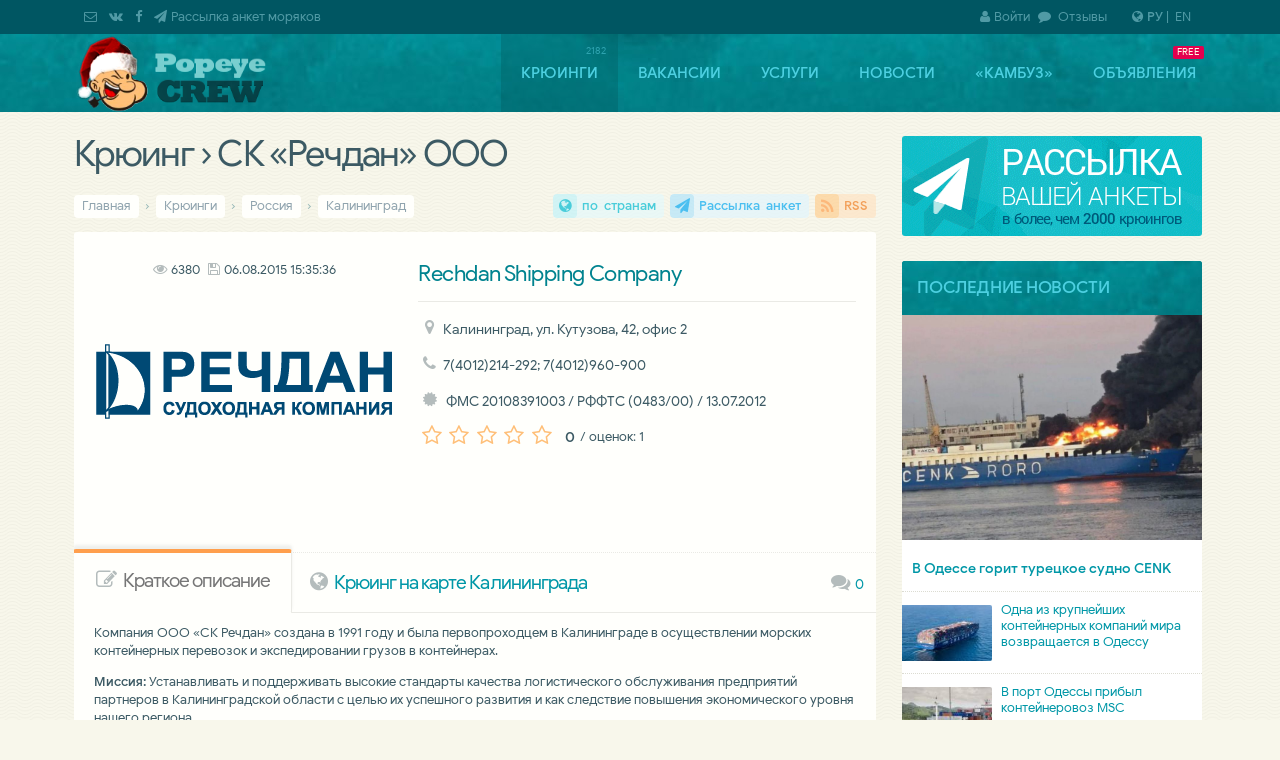

--- FILE ---
content_type: text/html;charset=UTF-8
request_url: https://popeye-crew.com/crewing/780
body_size: 29098
content:
<!DOCTYPE html>
<html lang="ru-RU"><head><!-- #incrw -->
<!-- saved from //popeye-crew.com/crewing/780 [/crewing/780]" -->
<meta charset="utf-8"><meta name="robots" content="all"><meta http-equiv="X-UA-Compatible" content="IE=edge">
<meta name="viewport" content="width=device-width,initial-scale=1,minimum-scale=1,maximum-scale=1,user-scalable=yes">
<title>СК «Речдан» ООО › Калининград › Россия</title><meta name="description" content="СК «Речдан» ООО \ Калининград"><meta name="keywords" content="СК «Речдан» ООО,морякам,крюинги,агентства,crewing,трудоустройство,работа,поиск"><meta name="theme-color" content="#005662"/>
<meta name="application-name" content="Popeye-Crew Team"/>
<link rel="preconnect" href="//google-analytics.com/"/>
<link rel="preconnect" href="//www.google.com/maps/"/>
<link rel="preload" as="font" href="/fonts/fontawesome-webfont.woff2?v=4.4.0" type="font/woff2" crossorigin
<link rel="shortcut icon" href="https://popeye-crew.com/favicon.ico" type="image/x-icon"/>
<link rel="shortcut icon" href="https://popeye-crew.com/favicon32.png" type="image/png"/>
<link rel="manifest" href="/manifest.json?v=0"/>
<link rel="icon" sizes="92x92"   href="/img/logo_92.png"/><link rel="icon" sizes="128x128" href="/img/logo_128.png"/>
<link rel="icon" sizes="192x192" href="/img/logo_192.png"/><link rel="icon" sizes="256x256" href="/img/logo_256.png"/>
<link rel="canonical" href="https://popeye-crew.com/crewing/780" /><link rel="alternate" hreflang="en" href="https://popeye-crew.com/en/crewing/780" /><link rel="alternate" href="https://popeye-crew.com/crewing/780" hreflang="x-default" /><link rel="icon" sizes="192x192" href="/logo.png" />
<link rel="stylesheet" type="text/css" href="/css/base.css"/>
<style>@font-face{font-family:'Google Sans';font-style:normal;font-weight:400;font-display:swap;src:local('Google Sans Regular'),local('GoogleSans-Regular'),url(//fonts.gstatic.com/s/googlesans/v5/4UaGrENHsxJlGDuGo1OIlL3Kwp5MKg.woff2) format('woff2');unicode-range:U+0400-045F,U+0490-0491,U+04B0-04B1,U+2116;} @font-face{font-family:'Google Sans';font-style:normal;font-weight:400;font-display:swap;src:local('Google Sans Regular'),local('GoogleSans-Regular'),url(//fonts.gstatic.com/s/googlesans/v5/4UaGrENHsxJlGDuGo1OIlL3Nwp5MKg.woff2) format('woff2');unicode-range:U+0370-03FF;} @font-face{font-family:'Google Sans';font-style:normal;font-weight:400;font-display:swap;src:local('Google Sans Regular'),local('GoogleSans-Regular'),url(//fonts.gstatic.com/s/googlesans/v5/4UaGrENHsxJlGDuGo1OIlL3Awp5MKg.woff2) format('woff2');unicode-range:U+0100-024F,U+0259,U+1E00-1EFF,U+2020,U+20A0-20AB,U+20AD-20CF,U+2113,U+2C60-2C7F,U+A720-A7FF;} @font-face{font-family:'Google Sans';font-style:normal;font-weight:400;font-display:swap;src:local('Google Sans Regular'),local('GoogleSans-Regular'),url(//fonts.gstatic.com/s/googlesans/v5/4UaGrENHsxJlGDuGo1OIlL3Owp4.woff2) format('woff2');unicode-range:U+0000-00FF,U+0131,U+0152-0153,U+02BB-02BC,U+02C6,U+02DA,U+02DC,U+2000-206F,U+2074,U+20AC,U+2122,U+2191,U+2193,U+2212,U+2215,U+FEFF,U+FFFD;} @font-face{font-family:'Google Sans';font-style:normal;font-weight:500;font-display:swap;src:local('Google Sans Medium'),local('GoogleSans-Medium'),url(//fonts.gstatic.com/s/googlesans/v5/4UabrENHsxJlGDuGo1OIlLU94Yt3CwZ-Pw.woff2) format('woff2');unicode-range:U+0400-045F,U+0490-0491,U+04B0-04B1,U+2116;} @font-face{font-family:'Google Sans';font-style:normal;font-weight:500;font-display:swap;src:local('Google Sans Medium'),local('GoogleSans-Medium'),url(//fonts.gstatic.com/s/googlesans/v5/4UabrENHsxJlGDuGo1OIlLU94YtwCwZ-Pw.woff2) format('woff2');unicode-range:U+0370-03FF;} @font-face{font-family:'Google Sans';font-style:normal;font-weight:500;font-display:swap;src:local('Google Sans Medium'),local('GoogleSans-Medium'),url(//fonts.gstatic.com/s/googlesans/v5/4UabrENHsxJlGDuGo1OIlLU94Yt9CwZ-Pw.woff2) format('woff2');unicode-range:U+0100-024F,U+0259,U+1E00-1EFF,U+2020,U+20A0-20AB,U+20AD-20CF,U+2113,U+2C60-2C7F,U+A720-A7FF;} @font-face{font-family:'Google Sans';font-style:normal;font-weight:500;font-display:swap;src:local('Google Sans Medium'),local('GoogleSans-Medium'),url(//fonts.gstatic.com/s/googlesans/v5/4UabrENHsxJlGDuGo1OIlLU94YtzCwY.woff2) format('woff2');unicode-range:U+0000-00FF,U+0131,U+0152-0153,U+02BB-02BC,U+02C6,U+02DA,U+02DC,U+2000-206F,U+2074,U+20AC,U+2122,U+2191,U+2193,U+2212,U+2215,U+FEFF,U+FFFD}
</style>
<meta property="og:title" content=" Крюинг  › СК «Речдан» ООО">
<meta property="og:type" content="article">
<meta property="og:url" content="https://popeye-crew.com/crewing/780">
<meta property="og:image" content="https://popeye-crew.com/upload/crew15/logo_rechdan.png">
<!--[if lte IE 8]><script src="https://oss.maxcdn.com/libs/html5shiv/3.7.0/html5shiv.js"></script>
<script src="https://oss.maxcdn.com/libs/respond.js/1.4.2/respond.min.js"></script><![endif]-->
<link rel="alternate" type="application/rss+xml" title="Popeye-crew &raquo; Лента новостей" href="/feed/blog?i=1">
<link rel="alternate" type="application/rss+xml" title="Popeye-crew &raquo; Крюинговые компании" href="/feed/crewing?i=1">
<link rel="alternate" type="application/rss+xml" title="Popeye-crew &raquo; Вакансии морякам" href="/feed/jobs?i=1">
<!--link rel="preconnect" href="//disqus.com"-->
<style>

</style>
</head><body itemscope="" itemtype="http://schema.org/WebPage">
<div id=outer_wrapper><div id=header><div class=wrap>
<a href="/" id=logo></a><nav id=nav><div id=menu><ul>
<li id=tm2><a href='/crewing' data-title='Крюинги - каталог поиска работы для трудоустройства моряков'>Крюинги</a></li>
<li id=tm3><a href='/vacancies' data-title='Работа для моряков от морских агентств, вакансии от крюинговых компаний'>Вакансии</a></li>
<li id=tm6><a href='/services' data-title='Услуги для моряков и морских агентств от ©Popeye-Crew'>Услуги</a></li>
<li id=tm9><a href='/blog' data-title='Блог «Popeye-crew» – морские новости, события морской тематики'>Новости</a></li>
<li id=tm5><a href='/useful-info' data-title='Полезные публикации, познавательные статьи и обзоры, инфо-досуг моряка'>«Камбуз»</a></li>
<li id=tm49><a href='/bboard' data-title='Короткие объявления'>Объявления</a></li>
</ul>
</div></nav></div></div><div id=wrapper class=wrap><div id=container><div id=content>
<header><h1> Крюинг  › СК «Речдан» ООО</h1></header><div id=middle><nav class="crumb top" itemname="Навигация breadcrumbs" itemscope="" itemtype="http://schema.org/BreadcrumbList"><span itemprop=itemListElement itemscope itemtype="http://schema.org/ListItem"><a href='/' itemprop=item><span itemprop=name>Главная</span></a><meta itemprop=position content=1 /></span> › <span itemprop=itemListElement itemscope itemtype="http://schema.org/ListItem"><a href='/crewing' itemprop=item><span itemprop=name>Крюинги</span></a><meta itemprop=position content=2></span> › <span itemprop=itemListElement itemscope itemtype="http://schema.org/ListItem"><a href='/crewing/con/ru' title=' к стране ' itemprop=item><span itemprop=name>Россия</span></a><meta itemprop=position content=3></span> › <span itemprop=itemListElement itemscope itemtype="http://schema.org/ListItem"><a href='/crewing/cit/kaliningrad' itemprop=item><span itemprop=name>Калининград</span></a><meta itemprop=position content=4></span><span class='aright fa'><a class='fa-globe' title='Крюинговые агентства стран мира' href='/crewing/con'>по странам</a> <a class='fa-paper-plane' title='Услуга рассылки Application form в крюинговые агентства' href='/services/cv-send' target='_blank'>Рассылка анкет</a> <a class='fa-rss' href='/feed/crewing?i=50' target='_blank'>RSS</a></span></nav></div>

<!--ins class="adsbygoogle" style="display:block;max-height:120px;width:100%;box-shadow:1px 3px 9px -2px rgba(0,0,0,.2);" data-ad-client="ca-pub-7536747636153233" data-ad-slot="9994165211" data-ad-format="link"></ins-->

<section id=main>
<section class='crew-dl' itemscope itemtype="http://schema.org/EmploymentAgency" ><figure class=crewlogo><small><i class='fa fa-eye'></i>6380 &nbsp;<span class='fa fa-save' title='Last edition'>06.08.2015 15:35:36</span>  </small><img data-src='/upload/crew15/logo_rechdan.png' alt='Крюинговая компания СК «Речдан» ООО' itemprop='image' /></figure><h3 itemprop='name' lang=ru-RU>Rechdan Shipping Company</h3><ul class='list-dl'><li class='fa fa-map-marker' title='адрес'></li><li itemprop='address'>Калининград, ул. Кутузова, 42, офис 2</li><li class='fa fa-phone' title='телефоны'></li><li itemprop='telephone'>7(4012)214-292; 7(4012)960-900</li><li class='fa fa-certificate' title='лицензия'></li><li> ФМС 20108391003 / РФФТС (0483/00) / 13.07.2012</li><li><div class=ratehov data-id='780' id='crew-rate'><ins itemscope itemtype='http://schema.org/AggregateRating' itemprop='aggregateRating'><meta itemprop='bestRating' content=5><meta itemprop='worstRating' content=0><strong itemprop='ratingValue'>0</strong> <small>/ оценок: <span itemprop='ratingCount'>1</span></small></ins><b></b><b></b><b></b><b></b><b></b></div></li><li></li></ul><div class='soc repost-me'><ins class='soc-sm' id='cshare' data-services="tg,vb,fb,vk,tw,in,wa,mm" data-url="https://popeye-crew.com/crewing/780" data-image="https://popeye-crew.com/upload/crew15/logo_rechdan.png" data-text="Решил поделиться ссылочкой" data-description="Rechdan Shipping Company › Калининград, ул. Кутузова, 42, офис 2"><script src='/inc/js/cshare.js' async defer></script></ins></div><link itemprop=url href="https://popeye-crew.com/crewing/780"/><div style='margin:10px auto 15px 10px;width:100%;overflow:hidden'><ins class='adsbygoogle gads' style='display:block;height:25px;margin-left:-108px;' data-ad-client='ca-pub-7536747636153233' data-ad-slot='3722311625'  data-ad-format='link'> </ins></div><section class='tt-tabs'><div class='index-tabs'><a href='#tab-1' title='Crewing company profile'><h4><i class='fa fa-edit'></i> Краткое описание</h4></a><a href='#tab-2' class=ongmap><h4><i class='fa fa-globe'></i>  Крюинг  на карте Калининграда</h4></a><span class=aright><a class='fa fa-comments disqus-comment-count' href='#disqus_thread' rel=me title='Отзывы'>0</a></span></div><div class='index-panel'><div class='tt-panel small' itemprop='description'><p>Компания ООО &laquo;СК Речдан&raquo; создана в 1991 году и была первопроходцем в Калининграде в осуществлении морских контейнерных перевозок и экспедировании грузов в контейнерах.</p>
<p><strong>Миссия:</strong> Устанавливать и поддерживать высокие стандарты качества логистического обслуживания предприятий-партнеров в Калининградской области с целью их успешного развития и как следствие повышения экономического уровня нашего региона.</p>
<p>eckeub:&nbsp;ВНУТРИПОРТОВОЕ ЭКСПЕДИРОВАНИЕ, МОРСКИЕ ПЕРЕВОЗКИ, ТАМОЖЕННОЕ ОФОРМЛЕНИЕ</p></div><div class='tt-panel small'><div class=cmap><iframe class='load-sm' data-src="https://www.google.com/maps/embed?pb=!1m18!1m12!1m3!1d4609.283380012466!2d20.458656073504653!3d54.71592686001265!2m3!1f0!2f0!3f0!3m2!1i1024!2i768!4f13.1!3m3!1m2!1s0x46e33de984f29b31%3A0xa35560b93dbf2374!2z0YPQuy4g0JrRg9GC0YPQt9C-0LLQsCwgNDIsIDIsINCa0LDQu9C40L3QuNC90LPRgNCw0LQsINCa0LDQu9C40L3QuNC90LPRgNCw0LTRgdC60LDRjyDQvtCx0LsuLCDQoNC-0YHRgdC40Y8sIDIzNjAxMA!5e0!3m2!1sru!2sua!4v1436857874335" width="600" height="450" frameborder="0" style="border:0" allowfullscreen></iframe></div></div><div class='tt-panel'></div></div></section><h5 class=center>Воспользуйтесь <a href='/services/cv-send'>услугой рассылки вашего резюме (CV/AF)</a> во множество крюинговых компаний</h5><hr/></section><div class=adsgoo><ins class=adsbygoogle data-ad-client='ca-pub-7536747636153233' data-ad-slot='7226276103'></ins></div><br id=cmm class=clr><section class='tt-tabs'><div class='index-tabs'><a href='#tab-3'><h4 title='Disqus'><i class='fa fa-comments'></i> Отзывы о крюинге  «СК «Речдан» ООО»</h4></a></div><div class='index-panel'><div class='tt-panel'><div id='disqus_thread'><script>var disqus_shortname='popeyecrew';var disqus_title=' о крюинге СК «Речдан» ООО';setTimeout(function(){(function(){var dd=document;dsq=dd.createElement('script');dsq.type='text/javascript';dsq.async=true;dsq.src='//'+disqus_shortname+'.disqus.com/embed.js';(dd.head||dd.body).appendChild(dsq);})();},4000);</script></div></div><div class='tt-panel'></div></div></section>
</section>
</div></div><div class=sider><div class=sidebar><div class=box-white><div class="_fxbox" style="width:100%;min-width:300px"><div id="carousel_side" data-speed="2500">
<a href="/services/cv-send#tizer"><img data-src="/upload/side-ref-but_00.png" alt="Рассылка анкет моряков" style="width:100%"></a>
<a href="/bboard#tizer"><img data-src="/upload/side-ref-but_01.png" alt="Разместить объявления для моряков и крюингов" style="width:100%"></a>
<a href="/services/ab-advert#tizer"><img data-src="/upload/side-ref-but_03.png" alt="Реклама на сайте для моряков" style="width:100%"></a>
</div>
</div></div><div class=block-inner><div class=shead>Последние новости</div><ul class=lastpost><li><a href="/blog/329" class=imp><img data-src="/upload/blog25/fire_1_on_cenk-roro-akca.jpg" alt='В Одессе горит турецкое судно CENK'></a><a href="/blog/329">В Одессе горит турецкое судно CENK</a> </li><li><a href="/blog/328"><small><img data-src="/upload/_rfm.thumbs/nws2024/CMA-CGM-container.jpg" alt='Одна из крупнейших контейнерных компаний мира возвращается в Одессу'><span class=time>30-12-2024</span></small>Одна из крупнейших контейнерных компаний мира возвращается в Одессу</a> </li><li><a href="/blog/327"><small><img data-src="/upload/_rfm.thumbs/blog24/2024-07-08_19-40.jpg" alt='В порт Одессы прибыл контейнеровоз MSC'><span class=time>08-07-2024</span></small>В порт Одессы прибыл контейнеровоз MSC</a> </li></ul></div><div class=box-white><div id="abt_22012014"><!--ins class="adsbygoogle gads fxbox" style="display:block;width:300px;height:250px;margin:-1px -1px 0" data-ad-client="ca-pub-7536747636153233" data-ad-slot="4164327482">--</ins-->
<ins class="adsbygoogle gads fxbox" style="display:block;background:transparent!important;border:0"
   data-ad-client="ca-pub-7536747636153233"
   data-ad-slot="4164327482"
   data-ad-format="auto"></ins>
</div></div><div class=block-inner><div class=shead>На «Камбузе»</div><ul class=lastpost>
<li><a href='/useful-info/123' title="Читать полностью : «У пароходства есть потенциал ... » – Руководитель ЧАО «УДП» Алексей Хомяков"><img data-src="/upload/useful/ports/udp_prev.jpg" alt="«У пароходства есть потенциал ... » – Руководитель ЧАО «УДП» Алексей Хомяков" /></a><a href='/useful-info/123' title="Читать полностью: «У пароходства есть потенциал ... » – Руководитель ЧАО «УДП» Алексей Хомяков">«У пароходства есть потенциал ... » – Руководитель ЧАО «УДП» Алексей Хомяков</a><a class='i-grp' href='/useful-info/cat/12' title='Перейти в категорию Заметки, наблюдения'>Заметки, наблюдения </a></li><li><a href='/useful-info/122' title="Читать полностью: Порт в Измаиле. Украина избавляется от своего самого ценного актива в Бессарабии"><small><img data-src="/upload/_rfm.thumbs/useful/ports/port-of-izmail.jpg" alt="Порт в Измаиле. Украина избавляется от своего самого ценного актива в Бессарабии" /></small>Порт в Измаиле. Украина избавляется от своего самого ценного актива в Бессарабии</a><a class='i-grp' href='/useful-info/cat/12' title='Перейти в категорию Заметки, наблюдения'>Заметки, наблюдения </a></li><li><a href='/useful-info/121' title="Читать полностью: Рейтинг компаний, которые помогут сдать английские морские тесты"><small><img data-src="/upload/_rfm.thumbs/useful/tips/top-5_en_test.jpg" alt="Рейтинг компаний, которые помогут сдать английские морские тесты" /></small>Рейтинг компаний, которые помогут сдать английские морские тесты</a><a class='i-grp' href='/useful-info/cat/12' title='Перейти в категорию Заметки, наблюдения'>Заметки, наблюдения </a></li>
</ul></div><div class=block-inner><div class=shead>Обновленные круинги</div><div class="owl-carousel carousel-newcrew"><div><a class=crewimg href="/crewing/713"><img data-src="/upload/_rfm.thumbs/crew62014/0490243055555556.gif" alt='Academy Maritime Services Ltd.' /></a><h5><a href="/crewing/713">Academy Maritime Services Ltd.</a></h5><p title='26.12.2025'><small><strong>Academy Maritime Services Ltd.</strong><br /><a href="/crewing/con/pl">Польша</a> <a class='i-con' href="/crewing/cit/gdinya">Гдыня</a></small></p></div>
<div><a class=crewimg href="/crewing/1139"><img data-src="/upload/_rfm.thumbs/crew72014/0432951388888889.jpg" alt='BATUMI PORT PILOT LTD' /></a><h5><a href="/crewing/1139">BATUMI PORT PILOT LTD</a></h5><p title='20.01.2025'><small><strong>BATUMI PORT PILOT LTD</strong><br /><a href="/crewing/con/ge">Грузия</a> <a class='i-con' href="/crewing/cit/batumi">Батуми</a></small></p></div>
<div><a class=crewimg href="/crewing/2179"><img data-src="/upload/_rfm.thumbs/crew17/logo_ojcrew.png" alt='OJ Crew' /></a><h5><a href="/crewing/2179">OJ Crew</a></h5><p title='10.07.2024'><small><strong>Offshore Job Experts</strong><br /><a href="/crewing/con/lt">Литва</a> <a class='i-con' href="/crewing/cit/klaipeda">Клайпеда</a></small></p></div>
<div><a class=crewimg href="/crewing/423"><img data-src="/upload/_rfm.thumbs/crew17/logo_alpha-nav.png" alt='Альфа Навигейшн' /></a><h5><a href="/crewing/423">Альфа Навигейшн</a></h5><p title='07.07.2024'><small><strong>Alpha Navigation Odessa</strong><br /><a href="/crewing/con/ua">Украина</a> <a class='i-con' href="/crewing/cit/odessa">Одесса</a></small></p></div>
<div><a class=crewimg href="/crewing/584"><img data-src="/upload/_rfm.thumbs/crew20/logo-grono-ship.png" alt='Гроно Шиппинг Эдженси' /></a><h5><a href="/crewing/584">Гроно Шиппинг Эдженси</a></h5><p title='07.07.2024'><small><strong>GRONO SHIPPING AGENCY Spolka z o.o.</strong><br /><a href="/crewing/con/pl">Польша</a> <a class='i-con' href="/crewing/cit/gdinya">Гдыня</a></small></p></div>
</div>


</div></div></div><br class=clr />
</div></div><script src="/inc/js/jquery.min.js"></script><script src="/inc/js/script.js?v=2.7" defer></script><script id=gads></script><script>var mact='2',dact='';$('#tm2').attr('title','2182');$('#tm3').attr('title','');$('#tm49').attr('title','FREE');
function cElCSS(p){var css=document.createElement("link");css.setAttribute("rel","stylesheet");css.setAttribute("type","text/css");css.setAttribute("href",p+".css");if(typeof css!="undefined") document.getElementsByTagName("head")[0].appendChild(css);}
cElCSS("/css/owl.carousel.min")</script><script src="/inc/js/owl.carousel.min.js" defer></script>
<script>$(document).ready(function(){$("#carousel_side").owlCarousel({loop:true,autoplay:true,items:1,autoplayHoverPause:true});
$(".owl-carousel").owlCarousel({loop:true,autoplay:true,items:1,autoplayHoverPause:true,responsive:{940:{items:1},641:{items:2,margin:10}}});$(".index-tabs .ongmap").on("click",function(){var tmpin=$(".index-panel .cmap");tmpin.find("iframe[data-src]").attr("src",tmpin.find("iframe").data("src"));tmpin.find("iframe").removeAttr("data-src").removeClass("load-sm")})
$('.ratehov b,.rated b').eq(5).addClass('currate');
$(document).on('click','.ratehov b',function(e){var $parent=$(this).parent().removeClass().addClass("rated");var $hvcnt=$parent.find('b').removeClass().not($(this).addClass('currate')).length+2;$parent.data('rate',{rtxt:$parent.find('ins').text()});$hvcnt=($hvcnt)-$(this).index();$parent.find('ins').addClass('load-sm').html('');$.ajax({url:'/forms/ratings',method:'POST',data:{rateact:'crew',crwrate:$hvcnt,crwid:$parent.data('id')},async:true,cache:false,success:function(responseText){tcrw=setTimeout("$('.rated ins').html(\""+responseText+"\");",1000)},error:function(){console.log($hvcnt);rateErr('ошибка запроса','ratehov');},complete: function(){}});});

});
function rateErr(msg,hv){var h='';if(hv=='ratehov'){var h=".removeClass().addClass('ratehov')"};$('.rated ins').removeClass().html(msg);setTimeout("$('.rated b').removeClass().eq(5).addClass('currate');$('.rated')"+h+".find('ins').html($('."+hv+"').data('rate').rtxt);",3000)}


</script>
<script id='dsq-count-scr' defer async src='//popeyecrew.disqus.com/count.js'></script>
<div id=icomap><div class=wrap><label class="drpdwn fa-globe"><strong>РУ</strong> | &nbsp;<a href="/en/crewing/780">EN</a></label><span class=phone> <a class="fa-envelope-o" href="/contact/feedback" title="Пишите нам"></a> <a class="fa-vk" href="http://vk.com/popeye_crew" target="_blank" title="Мы ВКонтакте" rel=nofollow></a> <a class="fa-facebook" href="//www.facebook.com/groups/popeye.crew.com.team/" target="_blank" title="Мы в Facebook" rel=nofollow></a> <a class="fa-paper-plane" href="/services/cv-send" title="Рассылка Application form моряков">Рассылка анкет моряков</a> </span><span class="sitemap fa"><a href='/cuser/login'><i class='fa-user'></i>Войти</a> <a class="fa-comment" href="/reviews"> Отзывы</a> </span></div>
</div>
<div id=footer><div class=wrap><nav class=crumb><span itemprop=itemListElement itemscope itemtype="http://schema.org/ListItem"><a href='/' itemprop=item><span itemprop=name>Главная</span></a><meta itemprop=position content=1 /></span> › <span itemprop=itemListElement itemscope itemtype="http://schema.org/ListItem"><a href='/crewing' itemprop=item><span itemprop=name>Крюинги</span></a><meta itemprop=position content=2></span> › <span itemprop=itemListElement itemscope itemtype="http://schema.org/ListItem"><a href='/crewing/con/ru' title=' к стране ' itemprop=item><span itemprop=name>Россия</span></a><meta itemprop=position content=3></span> › <span itemprop=itemListElement itemscope itemtype="http://schema.org/ListItem"><a href='/crewing/cit/kaliningrad' itemprop=item><span itemprop=name>Калининград</span></a><meta itemprop=position content=4></span><span class='aright fa'><a class='fa-globe' title='Крюинговые агентства стран мира' href='/crewing/con'>по странам</a> <a class='fa-paper-plane' title='Услуга рассылки Application form в крюинговые агентства' href='/services/cv-send' target='_blank'>Рассылка анкет</a> <a class='fa-rss' href='/feed/crewing?i=50' target='_blank'>RSS</a></span></nav><a id=totop title="На верх страницы"></a><div class=cls><iframe src="about:blank" name="frajaxproc" width=0 height=0></iframe></div><div class=notice><nav><a href="/blog">Новости</a> | <a href="/useful-info">Статьи</a> | <a href="/services">Услуги морякам</a> | <a href="/services/ab-advert">Реклама на сайте</a> | <a href="/contact">Контакты</a> |  <a href="/contact/feedback">Обратная связь</a> <a href="/sitemap" title="Карта сайта" class="fa fa-sitemap"></a></nav>
<p><small>При любом использовании материалов сайта, <a href="https://support.google.com/webmasters/answer/96569?hl=ru" rel="nofollow" target="_blank">не закрытая от индексации гиперссылка</a> (hyperlink) на Popeye-Crew.com обязательна.<br/>Администрация сайта «Popeye-Crew.com» не имеет никакого отношения к морским агентствам и <strong>не оказывает прямого содействия в трудоустройстве</strong>. Ответственность за содержание объявлений (вакансий, резюме, комментариев) несут их авторы. Подать объявление (вакансию/резюме/крюинг) без регистрации можно отправив письмо на е-майл администрации сайта: info<span class=padd05>@</span>popeye-crew.com. Для корректной работы функционала данного сайта требуется сохранение промежуточных или постоянных данных на вашем компьютере, поэтому <strong><font color="#5D8893">ресурс использует <a href="/page/personal-data-rule" rel="nofollow">файлы cookies браузера</a></font></strong>.<br/><strong>16+</strong> Данный ресурс не предназначен для просмотра лицам младше 16 лет.</small></p></div><div class=creator>
<script>(function(i,s,o,g,r,a,m){i['GoogleAnalyticsObject']=r;i[r]=i[r]||function(){(i[r].q=i[r].q||[]).push(arguments)},i[r].l=1*new Date();a=s.createElement(o),m=s.getElementsByTagName(o)[0];a.async=1;a.src=g;m.parentNode.insertBefore(a,m)})(window,document,'script','https://www.google-analytics.com/analytics.js','ga');ga('create','UA-76972000-1','auto');ga('send','pageview');setTimeout(function(){$('#gads').attr('src','//pagead2.googlesyndication.com/pagead/js/adsbygoogle.js').attr('crossorigin','anonymous').attr('async',1);(adsbygoogle = window.adsbygoogle || []).push({google_ad_client: "ca-pub-7536747636153233",enable_page_level_ads:true});(adsbygoogle=window.adsbygoogle||[]).requestNonPersonalizedAds=1;for(var iga=0,igl=$("ins.adsbygoogle").css({'background':'#FFFFFC'}).length;iga<igl;iga++){(adsbygoogle=window.adsbygoogle||[]).push({})}},2500)</script>
<span class=aright><a id=iuacnt href="https://www.i.ua/" target="_blank" onclick="this.href='https://i.ua/r.php?178558';" title="Rated by I.UA">
<script>iS='http'+(window.location.protocol=='https:'?'s':'')+
'://r.i.ua/s?u178558&p4&n'+Math.random();iD=document;if(!iD.cookie)iD.cookie="b=b; path=/";if(iD.cookie)iS+='&c1';iS+='&d'+(screen.colorDepth?screen.colorDepth:screen.pixelDepth)+"&w"+screen.width+'&h'+screen.height;iT=iR=iD.referrer.replace(iP=/^[a-z]*:\/\//,'');iH=window.location.href.replace(iP,'');((iI=iT.indexOf('/'))!=-1)?(iT=iT.substring(0,iI)):(iI=iT.length);if(iT!=iH.substring(0,iI))iS+='&f'+escape(iR);iS+='&r'+escape(iH);$("#iuacnt").html('<img src="'+iS+'" border="0" width="88" height="31" />');
</script></a>
</span>
<!--a href="http://inc.covorp.com/portfolio/" class="aright wr" target="_blank"><img src="/upload/WRstudio.png" alt="Creator: webreal.com.ua [WebReal Studio]">Сделано <b>Webreal</b></a-->
</div><div class=copyright><img src="/img/popeye-footer.png" alt="Логотип в виде Попая" />
«Popeye-Crew Team» © 2014&mdash;2026<br/>
<small>Информационная поддержка моряков</small>
</div></div></div>
</body></html>

--- FILE ---
content_type: application/javascript; charset=UTF-8
request_url: https://popeyecrew.disqus.com/count-data.js?2=https%3A%2F%2Fpopeye-crew.com%2Fcrewing%2F780
body_size: 249
content:
var DISQUSWIDGETS;

if (typeof DISQUSWIDGETS != 'undefined') {
    DISQUSWIDGETS.displayCount({"text":{"and":"\u0438","comments":{"zero":"0","multiple":"{num}","one":"1"}},"counts":[{"id":"https:\/\/popeye-crew.com\/crewing\/780","comments":0}]});
}

--- FILE ---
content_type: text/plain
request_url: https://www.google-analytics.com/j/collect?v=1&_v=j102&a=1754676517&t=pageview&_s=1&dl=https%3A%2F%2Fpopeye-crew.com%2Fcrewing%2F780&ul=en-us%40posix&dt=%D0%A1%D0%9A%20%C2%AB%D0%A0%D0%B5%D1%87%D0%B4%D0%B0%D0%BD%C2%BB%20%D0%9E%D0%9E%D0%9E%20%E2%80%BA%20%D0%9A%D0%B0%D0%BB%D0%B8%D0%BD%D0%B8%D0%BD%D0%B3%D1%80%D0%B0%D0%B4%20%E2%80%BA%20%D0%A0%D0%BE%D1%81%D1%81%D0%B8%D1%8F&sr=1280x720&vp=1280x720&_u=IEBAAEABAAAAACAAI~&jid=1976221482&gjid=657478517&cid=2089527110.1769763681&tid=UA-76972000-1&_gid=116221231.1769763681&_r=1&_slc=1&z=335374661
body_size: -450
content:
2,cG-RYZW1D5QVY